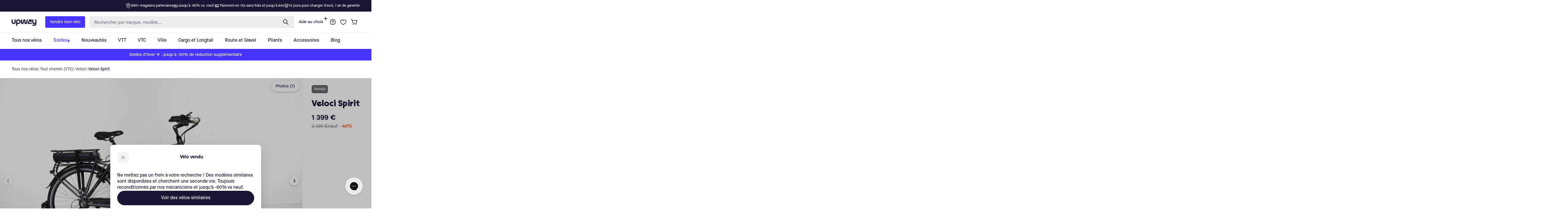

--- FILE ---
content_type: text/css
request_url: https://upway.fr/cdn/shop/t/37/assets/gem-page-product-1691657635.css?v=87376616034219439141761899524
body_size: 1319
content:
#r-1691657670855{padding-bottom:10px;width:100%;min-height:100vh}#r-1691657670855.gf_row-fluid{transform:none!important;margin-left:-50vw!important}#r-1691657670855>.gf_column{min-height:1px}@media (max-width: 767px){#r-1691657670855{max-width:none!important;padding-top:0!important;padding-bottom:0!important;z-index:2!important}}@media (max-width: 991px) and (min-width: 768px){#r-1691657670855{max-width:none!important;padding-top:0!important;padding-bottom:0!important;z-index:2!important}}@media (max-width: 1199px) and (min-width: 992px){#r-1691657670855{max-width:none!important;padding-top:0!important;padding-bottom:0!important;z-index:2!important}}@media (min-width: 1200px){#r-1691657670855{max-width:none!important;padding-top:0!important;padding-bottom:0!important;z-index:2!important}}@media (width: 767.2px){#r-1691657670855{max-width:none!important;padding-top:0!important;padding-bottom:0!important;z-index:2!important}}#r-1695041281857{padding-bottom:10px;width:100%}#r-1695041281857.gf_row-fluid{transform:none!important;margin-left:-50vw!important}#r-1695041281857>.gf_column{min-height:1px}@media (max-width: 767px){#r-1695041281857{max-width:none!important;padding:48px 16px!important}}@media (max-width: 991px) and (min-width: 768px){#r-1695041281857{max-width:none!important;padding:48px 16px!important}}@media (max-width: 1199px) and (min-width: 992px){#r-1695041281857{max-width:none!important;padding-top:80px!important;padding-bottom:80px!important}}@media (min-width: 1200px){#r-1695041281857{max-width:none!important;padding-top:80px!important;padding-bottom:80px!important}}@media (width: 767.2px){#r-1695041281857{max-width:none!important;padding:48px 16px!important}}#r-1695041288834{padding-bottom:10px;width:100%}#r-1695041288834.gf_row-fluid{transform:none!important;margin-left:-50vw!important}#r-1695041288834>.gf_column{min-height:1px}@media (max-width: 767px){#r-1695041288834{padding-top:0!important;padding-bottom:0!important}}@media (max-width: 991px) and (min-width: 768px){#r-1695041288834{padding-top:0!important;padding-bottom:0!important}}@media (max-width: 1199px) and (min-width: 992px){#r-1695041288834{padding-top:0!important;padding-bottom:0!important}}@media (min-width: 1200px){#r-1695041288834{padding-top:0!important;padding-bottom:0!important}}@media (width: 767.2px){#r-1695041288834{padding-top:0!important;padding-bottom:0!important}}#e-1695041337902 h1,#e-1695041337902 h2,#e-1695041337902 h3,#e-1695041337902 h4,#e-1695041337902 h5,#e-1695041337902 h6{text-align:inherit!important;margin:0!important;padding:0!important}#e-1695041337902 .text-edit ul{list-style:disc inside!important}#e-1695041337902 .text-edit ol{list-style:decimal inside!important}#e-1695041337902 .text-edit ul li,#e-1695041337902 .text-edit ol li{list-style:inherit!important}#e-1695041337902 .text-edit font{font-size:inherit!important}@media (max-width: 767px){#e-1695041337902 .text-edit{padding-bottom:20px!important}#e-1695041337902 .text-edit h1{font-size:28px!important;line-height:1.09em!important;letter-spacing:0px!important;color:#1c1535!important;text-transform:none!important;font-weight:400!important}}@media (max-width: 991px) and (min-width: 768px){#e-1695041337902 .text-edit{padding-bottom:30px!important}#e-1695041337902 .text-edit h1{font-size:28px!important;line-height:1.09em!important;letter-spacing:0px!important;color:#1c1535!important;text-transform:none!important;font-weight:400!important}}@media (max-width: 1199px) and (min-width: 992px){#e-1695041337902 .text-edit{padding-bottom:30px!important}#e-1695041337902 .text-edit h1{font-size:28px!important;line-height:1.09em!important;letter-spacing:0px!important;color:#1c1535!important;text-transform:none!important;font-weight:400!important}}@media (min-width: 1200px){#e-1695041337902 .text-edit{padding-bottom:30px!important}#e-1695041337902 .text-edit h1{font-size:28px!important;line-height:1.09em!important;letter-spacing:0px!important;color:#1c1535!important;text-transform:none!important;font-weight:400!important}}@media (width: 767.2px){#e-1695041337902 .text-edit{padding-bottom:20px!important}#e-1695041337902 .text-edit h1{font-size:28px!important;line-height:1.09em!important;letter-spacing:0px!important;color:#1c1535!important;text-transform:none!important;font-weight:400!important}}#r-1693231646717{padding-bottom:10px;width:100%}#r-1693231646717.gf_row-fluid{transform:none!important;margin-left:-50vw!important}#r-1693231646717>.gf_column{min-height:1px}@media (max-width: 767px){#r-1693231646717{max-width:none!important;background-color:#f5f5fa!important;padding:48px 16px!important}}@media (max-width: 991px) and (min-width: 768px){#r-1693231646717{max-width:none!important;background-color:#f5f5fa!important;padding:48px 16px!important}}@media (max-width: 1199px) and (min-width: 992px){#r-1693231646717{max-width:none!important;padding-top:80px!important;padding-bottom:80px!important;background-color:#f5f5fa!important}}@media (min-width: 1200px){#r-1693231646717{max-width:none!important;padding-top:80px!important;padding-bottom:80px!important;background-color:#f5f5fa!important}}@media (width: 767.2px){#r-1693231646717{max-width:none!important;background-color:#f5f5fa!important;padding:48px 16px!important}}#r-1678097240622{padding-bottom:10px;width:100%}#r-1678097240622.gf_row-fluid{transform:none!important;margin-left:-50vw!important}#r-1678097240622>.gf_column{min-height:1px}@media (max-width: 767px){#r-1678097240622{padding-top:14px!important;padding-bottom:0!important;padding-left:0!important;max-width:860px!important}}@media (max-width: 991px) and (min-width: 768px){#r-1678097240622{padding-top:14px!important;padding-bottom:0!important;padding-left:0!important;max-width:860px!important}}@media (max-width: 1199px) and (min-width: 992px){#r-1678097240622{padding-top:14px!important;padding-bottom:0!important;padding-left:0!important;max-width:860px!important}}@media (min-width: 1200px){#r-1678097240622{padding-top:14px!important;padding-bottom:0!important;padding-left:0!important;max-width:860px!important}}@media (width: 767.2px){#r-1678097240622{padding-top:14px!important;padding-bottom:0!important;padding-left:0!important;max-width:860px!important}}#m-1678097240537{padding-top:30px;padding-bottom:30px}@media (max-width: 767px){#m-1678097240537{padding-top:12px!important;padding-bottom:0!important}}@media (max-width: 991px) and (min-width: 768px){#m-1678097240537{padding-top:12px!important;padding-bottom:0!important}}@media (max-width: 1199px) and (min-width: 992px){#m-1678097240537{padding-top:12px!important;padding-bottom:0!important}}@media (min-width: 1200px){#m-1678097240537{padding-top:12px!important;padding-bottom:0!important}}@media (width: 767.2px){#m-1678097240537{padding-top:12px!important;padding-bottom:0!important}}#e-1693390645914 h1,#e-1693390645914 h2,#e-1693390645914 h3,#e-1693390645914 h4,#e-1693390645914 h5,#e-1693390645914 h6{text-align:inherit!important;margin:0!important;padding:0!important}#e-1693390645914 .text-edit ul{list-style:disc inside!important}#e-1693390645914 .text-edit ol{list-style:decimal inside!important}#e-1693390645914 .text-edit ul li,#e-1693390645914 .text-edit ol li{list-style:inherit!important}#e-1693390645914 .text-edit>p{font-size:inherit!important;font-family:Maison Neue Bold!important;text-align:inherit!important;color:inherit!important;margin:0!important;padding:0!important}#e-1693390645914 .text-edit font{font-size:inherit!important}@media (max-width: 767px){#e-1693390645914 .text-edit{font-size:16px!important;line-height:1.31em!important;letter-spacing:0px!important;color:#1c1535!important;text-transform:none!important;font-weight:400!important}}@media (max-width: 991px) and (min-width: 768px){#e-1693390645914 .text-edit{font-size:16px!important;line-height:1.31em!important;letter-spacing:0px!important;color:#1c1535!important;text-transform:none!important;font-weight:400!important}}@media (max-width: 1199px) and (min-width: 992px){#e-1693390645914 .text-edit{font-size:16px!important;line-height:1.31em!important;letter-spacing:0px!important;color:#1c1535!important;text-transform:none!important;font-weight:400!important}}@media (min-width: 1200px){#e-1693390645914 .text-edit{font-size:16px!important;line-height:1.31em!important;letter-spacing:0px!important;color:#1c1535!important;text-transform:none!important;font-weight:400!important}}@media (width: 767.2px){#e-1693390645914 .text-edit{font-size:16px!important;line-height:1.31em!important;letter-spacing:0px!important;color:#1c1535!important;text-transform:none!important;font-weight:400!important}}#e-1685010795843 .text-edit{line-height:1.6!important}#e-1685010795843 h1,#e-1685010795843 h2,#e-1685010795843 h3,#e-1685010795843 h4,#e-1685010795843 h5,#e-1685010795843 h6{line-height:inherit!important;text-align:inherit!important;margin:0!important;padding:0!important}#e-1685010795843 .text-edit ul{list-style:disc inside!important}#e-1685010795843 .text-edit ol{list-style:decimal inside!important}#e-1685010795843 .text-edit ul li,#e-1685010795843 .text-edit ol li{list-style:inherit!important}#e-1685010795843 .text-edit>p{font-size:inherit!important;font-family:inherit!important;line-height:inherit!important;text-align:inherit!important;color:inherit!important;margin:0!important;padding:0!important}#e-1685010795843 .text-edit font{font-size:inherit!important}@media (max-width: 767px){#e-1685010795843{margin-top:-10px!important}#e-1685010795843 .text-edit{font-size:16px!important;line-height:1.4em!important;letter-spacing:0px!important;color:#1c1535!important;text-transform:none!important;font-weight:400!important;padding-top:px!important;background-color:none!important}}@media (max-width: 991px) and (min-width: 768px){#e-1685010795843{margin-top:-10px!important}#e-1685010795843 .text-edit{font-size:16px!important;line-height:1.4em!important;letter-spacing:0px!important;color:#1c1535!important;text-transform:none!important;font-weight:400!important;padding-top:px!important;background-color:none!important}}@media (max-width: 1199px) and (min-width: 992px){#e-1685010795843{margin-top:-10px!important}#e-1685010795843 .text-edit{font-size:16px!important;line-height:1.4em!important;letter-spacing:0px!important;color:#1c1535!important;text-transform:none!important;font-weight:400!important;padding-top:px!important;background-color:none!important}}@media (min-width: 1200px){#e-1685010795843{margin-top:-10px!important}#e-1685010795843 .text-edit{font-size:16px!important;line-height:1.4em!important;letter-spacing:0px!important;color:#1c1535!important;text-transform:none!important;font-weight:400!important;padding-top:px!important;background-color:none!important}}@media (width: 767.2px){#e-1685010795843{margin-top:-10px!important}#e-1685010795843 .text-edit{font-size:16px!important;line-height:1.4em!important;letter-spacing:0px!important;color:#1c1535!important;text-transform:none!important;font-weight:400!important;padding-top:px!important;background-color:none!important}}#e-1678097240537-1 .text-edit{line-height:1.6!important}#e-1678097240537-1 h1,#e-1678097240537-1 h2,#e-1678097240537-1 h3,#e-1678097240537-1 h4,#e-1678097240537-1 h5,#e-1678097240537-1 h6{line-height:inherit!important;text-align:inherit!important;margin:0!important;padding:0!important}#e-1678097240537-1 .text-edit ul{list-style:disc inside!important}#e-1678097240537-1 .text-edit ol{list-style:decimal inside!important}#e-1678097240537-1 .text-edit ul li,#e-1678097240537-1 .text-edit ol li{list-style:inherit!important}#e-1678097240537-1 .text-edit>p{font-size:inherit!important;font-family:Maison Neue Bold!important;line-height:inherit!important;text-align:inherit!important;color:inherit!important;margin:0!important;padding:0!important}#e-1678097240537-1 .text-edit font{font-size:inherit!important}@media (max-width: 767px){#e-1678097240537-1 .text-edit{font-size:16px!important;line-height:1.6em!important;letter-spacing:0px!important;color:#1c1535!important;text-transform:none!important;font-weight:400!important}}@media (max-width: 991px) and (min-width: 768px){#e-1678097240537-1 .text-edit{font-size:16px!important;line-height:1.6em!important;letter-spacing:0px!important;color:#1c1535!important;text-transform:none!important;font-weight:400!important}}@media (max-width: 1199px) and (min-width: 992px){#e-1678097240537-1 .text-edit{font-size:16px!important;line-height:1.6em!important;letter-spacing:0px!important;color:#1c1535!important;text-transform:none!important;font-weight:400!important}}@media (min-width: 1200px){#e-1678097240537-1 .text-edit{font-size:16px!important;line-height:1.6em!important;letter-spacing:0px!important;color:#1c1535!important;text-transform:none!important;font-weight:400!important}}@media (width: 767.2px){#e-1678097240537-1 .text-edit{font-size:16px!important;line-height:1.6em!important;letter-spacing:0px!important;color:#1c1535!important;text-transform:none!important;font-weight:400!important}}#e-1678097240555 .text-edit{line-height:1.6!important}#e-1678097240555 h1,#e-1678097240555 h2,#e-1678097240555 h3,#e-1678097240555 h4,#e-1678097240555 h5,#e-1678097240555 h6{line-height:inherit!important;text-align:inherit!important;margin:0!important;padding:0!important}#e-1678097240555 .text-edit ul{list-style:disc inside!important}#e-1678097240555 .text-edit ol{list-style:decimal inside!important}#e-1678097240555 .text-edit ul li,#e-1678097240555 .text-edit ol li{list-style:inherit!important}#e-1678097240555 .text-edit>p{font-size:inherit!important;font-family:inherit!important;line-height:inherit!important;text-align:inherit!important;color:inherit!important;margin:0!important;padding:0!important}#e-1678097240555 strong{font-family:Maison Neue Bold!important;font-weight:400}#e-1678097240555 .text-edit font{font-size:inherit!important}@media (max-width: 767px){#e-1678097240555{margin-top:-10px!important}#e-1678097240555 .text-edit{font-size:16px!important;line-height:1.4em!important;letter-spacing:0px!important;color:#1c1535!important;text-transform:none!important;font-weight:400!important;padding-top:px!important}}@media (max-width: 991px) and (min-width: 768px){#e-1678097240555{margin-top:-10px!important}#e-1678097240555 .text-edit{font-size:16px!important;line-height:1.4em!important;letter-spacing:0px!important;color:#1c1535!important;text-transform:none!important;font-weight:400!important;padding-top:px!important}}@media (max-width: 1199px) and (min-width: 992px){#e-1678097240555{margin-top:-10px!important}#e-1678097240555 .text-edit{font-size:16px!important;line-height:1.4em!important;letter-spacing:0px!important;color:#1c1535!important;text-transform:none!important;font-weight:400!important;padding-top:px!important}}@media (min-width: 1200px){#e-1678097240555{margin-top:-10px!important}#e-1678097240555 .text-edit{font-size:16px!important;line-height:1.4em!important;letter-spacing:0px!important;color:#1c1535!important;text-transform:none!important;font-weight:400!important;padding-top:px!important}}@media (width: 767.2px){#e-1678097240555{margin-top:-10px!important}#e-1678097240555 .text-edit{font-size:16px!important;line-height:1.4em!important;letter-spacing:0px!important;color:#1c1535!important;text-transform:none!important;font-weight:400!important;padding-top:px!important}}#e-1685013113195 .text-edit{line-height:1.6!important}#e-1685013113195 h1,#e-1685013113195 h2,#e-1685013113195 h3,#e-1685013113195 h4,#e-1685013113195 h5,#e-1685013113195 h6{line-height:inherit!important;text-align:inherit!important;margin:0!important;padding:0!important}#e-1685013113195 .text-edit ul{list-style:disc inside!important}#e-1685013113195 .text-edit ol{list-style:decimal inside!important}#e-1685013113195 .text-edit ul li,#e-1685013113195 .text-edit ol li{list-style:inherit!important}#e-1685013113195 .text-edit>p{font-size:inherit!important;font-family:Maison Neue Bold!important;line-height:inherit!important;text-align:inherit!important;color:inherit!important;margin:0!important;padding:0!important}#e-1685013113195 .text-edit font{font-size:inherit!important}@media (max-width: 767px){#e-1685013113195 .text-edit{font-size:16px!important;line-height:1.6em!important;letter-spacing:0px!important;color:#1c1535!important;text-transform:none!important;font-weight:400!important}}@media (max-width: 991px) and (min-width: 768px){#e-1685013113195 .text-edit{font-size:16px!important;line-height:1.6em!important;letter-spacing:0px!important;color:#1c1535!important;text-transform:none!important;font-weight:400!important}}@media (max-width: 1199px) and (min-width: 992px){#e-1685013113195 .text-edit{font-size:16px!important;line-height:1.6em!important;letter-spacing:0px!important;color:#1c1535!important;text-transform:none!important;font-weight:400!important}}@media (min-width: 1200px){#e-1685013113195 .text-edit{font-size:16px!important;line-height:1.6em!important;letter-spacing:0px!important;color:#1c1535!important;text-transform:none!important;font-weight:400!important}}@media (width: 767.2px){#e-1685013113195 .text-edit{font-size:16px!important;line-height:1.6em!important;letter-spacing:0px!important;color:#1c1535!important;text-transform:none!important;font-weight:400!important}}#e-1685013113090 .text-edit{line-height:1.6!important}#e-1685013113090 h1,#e-1685013113090 h2,#e-1685013113090 h3,#e-1685013113090 h4,#e-1685013113090 h5,#e-1685013113090 h6{line-height:inherit!important;text-align:inherit!important;margin:0!important;padding:0!important}#e-1685013113090 .text-edit ul{list-style:disc inside!important}#e-1685013113090 .text-edit ol{list-style:decimal inside!important}#e-1685013113090 .text-edit ul li,#e-1685013113090 .text-edit ol li{list-style:inherit!important}#e-1685013113090 .text-edit>p{font-size:inherit!important;font-family:inherit!important;line-height:inherit!important;text-align:inherit!important;color:inherit!important;margin:0!important;padding:0!important}#e-1685013113090 .text-edit font{font-size:inherit!important}@media (max-width: 767px){#e-1685013113090{margin-top:-10px!important}#e-1685013113090 .text-edit{font-size:16px!important;line-height:1.4em!important;letter-spacing:0px!important;color:#1c1535!important;text-transform:none!important;font-weight:400!important;padding-top:px!important}}@media (max-width: 991px) and (min-width: 768px){#e-1685013113090{margin-top:-10px!important}#e-1685013113090 .text-edit{font-size:16px!important;line-height:1.4em!important;letter-spacing:0px!important;color:#1c1535!important;text-transform:none!important;font-weight:400!important;padding-top:px!important}}@media (max-width: 1199px) and (min-width: 992px){#e-1685013113090{margin-top:-10px!important}#e-1685013113090 .text-edit{font-size:16px!important;line-height:1.4em!important;letter-spacing:0px!important;color:#1c1535!important;text-transform:none!important;font-weight:400!important;padding-top:px!important}}@media (min-width: 1200px){#e-1685013113090{margin-top:-10px!important}#e-1685013113090 .text-edit{font-size:16px!important;line-height:1.4em!important;letter-spacing:0px!important;color:#1c1535!important;text-transform:none!important;font-weight:400!important;padding-top:px!important}}@media (width: 767.2px){#e-1685013113090{margin-top:-10px!important}#e-1685013113090 .text-edit{font-size:16px!important;line-height:1.4em!important;letter-spacing:0px!important;color:#1c1535!important;text-transform:none!important;font-weight:400!important;padding-top:px!important}}#e-1678097240537-2 .text-edit{line-height:1.6!important}#e-1678097240537-2 h1,#e-1678097240537-2 h2,#e-1678097240537-2 h3,#e-1678097240537-2 h4,#e-1678097240537-2 h5,#e-1678097240537-2 h6{line-height:inherit!important;text-align:inherit!important;margin:0!important;padding:0!important}#e-1678097240537-2 .text-edit ul{list-style:disc inside!important}#e-1678097240537-2 .text-edit ol{list-style:decimal inside!important}#e-1678097240537-2 .text-edit ul li,#e-1678097240537-2 .text-edit ol li{list-style:inherit!important}#e-1678097240537-2 .text-edit>p{font-size:inherit!important;font-family:Maison Neue Bold!important;line-height:inherit!important;text-align:inherit!important;color:inherit!important;margin:0!important;padding:0!important}#e-1678097240537-2 .text-edit font{font-size:inherit!important}@media (max-width: 767px){#e-1678097240537-2 .text-edit{font-size:16px!important;line-height:1.6em!important;letter-spacing:0px!important;color:#1c1535!important;text-transform:none!important;font-weight:400!important}}@media (max-width: 991px) and (min-width: 768px){#e-1678097240537-2 .text-edit{font-size:16px!important;line-height:1.6em!important;letter-spacing:0px!important;color:#1c1535!important;text-transform:none!important;font-weight:400!important}}@media (max-width: 1199px) and (min-width: 992px){#e-1678097240537-2 .text-edit{font-size:16px!important;line-height:1.6em!important;letter-spacing:0px!important;color:#1c1535!important;text-transform:none!important;font-weight:400!important}}@media (min-width: 1200px){#e-1678097240537-2 .text-edit{font-size:16px!important;line-height:1.6em!important;letter-spacing:0px!important;color:#1c1535!important;text-transform:none!important;font-weight:400!important}}@media (width: 767.2px){#e-1678097240537-2 .text-edit{font-size:16px!important;line-height:1.6em!important;letter-spacing:0px!important;color:#1c1535!important;text-transform:none!important;font-weight:400!important}}#e-1685005809413 .text-edit{line-height:1.6!important}#e-1685005809413 h1,#e-1685005809413 h2,#e-1685005809413 h3,#e-1685005809413 h4,#e-1685005809413 h5,#e-1685005809413 h6{line-height:inherit!important;text-align:inherit!important;margin:0!important;padding:0!important}#e-1685005809413 .text-edit ul{list-style:disc inside!important}#e-1685005809413 .text-edit ol{list-style:decimal inside!important}#e-1685005809413 .text-edit ul li,#e-1685005809413 .text-edit ol li{list-style:inherit!important}#e-1685005809413 .text-edit>p{font-size:inherit!important;font-family:inherit!important;line-height:inherit!important;text-align:inherit!important;color:inherit!important;margin:0!important;padding:0!important}#e-1685005809413 .text-edit font{font-size:inherit!important}@media (max-width: 767px){#e-1685005809413{margin-top:-10px!important}#e-1685005809413 .text-edit{font-size:16px!important;line-height:1.4em!important;letter-spacing:0px!important;color:#1c1535!important;text-transform:none!important;font-weight:400!important;padding-top:px!important}}@media (max-width: 991px) and (min-width: 768px){#e-1685005809413{margin-top:-10px!important}#e-1685005809413 .text-edit{font-size:16px!important;line-height:1.4em!important;letter-spacing:0px!important;color:#1c1535!important;text-transform:none!important;font-weight:400!important;padding-top:px!important}}@media (max-width: 1199px) and (min-width: 992px){#e-1685005809413{margin-top:-10px!important}#e-1685005809413 .text-edit{font-size:16px!important;line-height:1.4em!important;letter-spacing:0px!important;color:#1c1535!important;text-transform:none!important;font-weight:400!important;padding-top:px!important}}@media (min-width: 1200px){#e-1685005809413{margin-top:-10px!important}#e-1685005809413 .text-edit{font-size:16px!important;line-height:1.4em!important;letter-spacing:0px!important;color:#1c1535!important;text-transform:none!important;font-weight:400!important;padding-top:px!important}}@media (width: 767.2px){#e-1685005809413{margin-top:-10px!important}#e-1685005809413 .text-edit{font-size:16px!important;line-height:1.4em!important;letter-spacing:0px!important;color:#1c1535!important;text-transform:none!important;font-weight:400!important;padding-top:px!important}}#e-1693233256354 .text-edit{line-height:1.6!important}#e-1693233256354 h1,#e-1693233256354 h2,#e-1693233256354 h3,#e-1693233256354 h4,#e-1693233256354 h5,#e-1693233256354 h6{line-height:inherit!important;text-align:inherit!important;margin:0!important;padding:0!important}#e-1693233256354 .text-edit ul{list-style:disc inside!important}#e-1693233256354 .text-edit ol{list-style:decimal inside!important}#e-1693233256354 .text-edit ul li,#e-1693233256354 .text-edit ol li{list-style:inherit!important}#e-1693233256354 .text-edit>p{font-size:inherit!important;font-family:Maison Neue Bold!important;line-height:inherit!important;text-align:inherit!important;color:inherit!important;margin:0!important;padding:0!important}#e-1693233256354 .text-edit font{font-size:inherit!important}@media (max-width: 767px){#e-1693233256354 .text-edit{font-size:16px!important;line-height:1.6em!important;letter-spacing:0px!important;color:#1c1535!important;text-transform:none!important;font-weight:400!important}}@media (max-width: 991px) and (min-width: 768px){#e-1693233256354 .text-edit{font-size:16px!important;line-height:1.6em!important;letter-spacing:0px!important;color:#1c1535!important;text-transform:none!important;font-weight:400!important}}@media (max-width: 1199px) and (min-width: 992px){#e-1693233256354 .text-edit{font-size:16px!important;line-height:1.6em!important;letter-spacing:0px!important;color:#1c1535!important;text-transform:none!important;font-weight:400!important}}@media (min-width: 1200px){#e-1693233256354 .text-edit{font-size:16px!important;line-height:1.6em!important;letter-spacing:0px!important;color:#1c1535!important;text-transform:none!important;font-weight:400!important}}@media (width: 767.2px){#e-1693233256354 .text-edit{font-size:16px!important;line-height:1.6em!important;letter-spacing:0px!important;color:#1c1535!important;text-transform:none!important;font-weight:400!important}}#e-1685012904134 .text-edit{line-height:1.6!important}#e-1685012904134 h1,#e-1685012904134 h2,#e-1685012904134 h3,#e-1685012904134 h4,#e-1685012904134 h5,#e-1685012904134 h6{line-height:inherit!important;text-align:inherit!important;margin:0!important;padding:0!important}#e-1685012904134 .text-edit ul{list-style:disc inside!important}#e-1685012904134 .text-edit ol{list-style:decimal inside!important}#e-1685012904134 .text-edit ul li,#e-1685012904134 .text-edit ol li{list-style:inherit!important}#e-1685012904134 .text-edit>p{font-size:inherit!important;font-family:inherit!important;line-height:inherit!important;text-align:inherit!important;color:inherit!important;margin:0!important;padding:0!important}#e-1685012904134 .text-edit font{font-size:inherit!important}@media (max-width: 767px){#e-1685012904134{margin-top:-10px!important}#e-1685012904134 .text-edit{font-size:16px!important;line-height:1.4em!important;letter-spacing:0px!important;color:#1c1535!important;text-transform:none!important;font-weight:400!important;padding-top:px!important}}@media (max-width: 991px) and (min-width: 768px){#e-1685012904134{margin-top:-10px!important}#e-1685012904134 .text-edit{font-size:16px!important;line-height:1.4em!important;letter-spacing:0px!important;color:#1c1535!important;text-transform:none!important;font-weight:400!important;padding-top:px!important}}@media (max-width: 1199px) and (min-width: 992px){#e-1685012904134{margin-top:-10px!important}#e-1685012904134 .text-edit{font-size:16px!important;line-height:1.4em!important;letter-spacing:0px!important;color:#1c1535!important;text-transform:none!important;font-weight:400!important;padding-top:px!important}}@media (min-width: 1200px){#e-1685012904134{margin-top:-10px!important}#e-1685012904134 .text-edit{font-size:16px!important;line-height:1.4em!important;letter-spacing:0px!important;color:#1c1535!important;text-transform:none!important;font-weight:400!important;padding-top:px!important}}@media (width: 767.2px){#e-1685012904134{margin-top:-10px!important}#e-1685012904134 .text-edit{font-size:16px!important;line-height:1.4em!important;letter-spacing:0px!important;color:#1c1535!important;text-transform:none!important;font-weight:400!important;padding-top:px!important}}#e-1685012995996 .text-edit{line-height:1.6!important}#e-1685012995996 h1,#e-1685012995996 h2,#e-1685012995996 h3,#e-1685012995996 h4,#e-1685012995996 h5,#e-1685012995996 h6{line-height:inherit!important;text-align:inherit!important;margin:0!important;padding:0!important}#e-1685012995996 .text-edit ul{list-style:disc inside!important}#e-1685012995996 .text-edit ol{list-style:decimal inside!important}#e-1685012995996 .text-edit ul li,#e-1685012995996 .text-edit ol li{list-style:inherit!important}#e-1685012995996 .text-edit>p{font-size:inherit!important;font-family:Maison Neue Bold!important;line-height:inherit!important;text-align:inherit!important;color:inherit!important;margin:0!important;padding:0!important}#e-1685012995996 .text-edit font{font-size:inherit!important}@media (max-width: 767px){#e-1685012995996 .text-edit{font-size:16px!important;line-height:1.6em!important;letter-spacing:0px!important;color:#1c1535!important;text-transform:none!important;font-weight:400!important}}@media (max-width: 991px) and (min-width: 768px){#e-1685012995996 .text-edit{font-size:16px!important;line-height:1.6em!important;letter-spacing:0px!important;color:#1c1535!important;text-transform:none!important;font-weight:400!important}}@media (max-width: 1199px) and (min-width: 992px){#e-1685012995996 .text-edit{font-size:16px!important;line-height:1.6em!important;letter-spacing:0px!important;color:#1c1535!important;text-transform:none!important;font-weight:400!important}}@media (min-width: 1200px){#e-1685012995996 .text-edit{font-size:16px!important;line-height:1.6em!important;letter-spacing:0px!important;color:#1c1535!important;text-transform:none!important;font-weight:400!important}}@media (width: 767.2px){#e-1685012995996 .text-edit{font-size:16px!important;line-height:1.6em!important;letter-spacing:0px!important;color:#1c1535!important;text-transform:none!important;font-weight:400!important}}#e-1685012995992 .text-edit{line-height:1.6!important}#e-1685012995992 h1,#e-1685012995992 h2,#e-1685012995992 h3,#e-1685012995992 h4,#e-1685012995992 h5,#e-1685012995992 h6{line-height:inherit!important;text-align:inherit!important;margin:0!important;padding:0!important}#e-1685012995992 .text-edit ul{list-style:disc inside!important}#e-1685012995992 .text-edit ol{list-style:decimal inside!important}#e-1685012995992 .text-edit ul li,#e-1685012995992 .text-edit ol li{list-style:inherit!important}#e-1685012995992 .text-edit>p{font-size:inherit!important;font-family:inherit!important;line-height:inherit!important;text-align:inherit!important;color:inherit!important;margin:0!important;padding:0!important}#e-1685012995992 .text-edit font{font-size:inherit!important}@media (max-width: 767px){#e-1685012995992{margin-top:-10px!important}#e-1685012995992 .text-edit{font-size:16px!important;line-height:1.4em!important;letter-spacing:0px!important;color:#1c1535!important;text-transform:none!important;font-weight:400!important;padding-top:px!important}}@media (max-width: 991px) and (min-width: 768px){#e-1685012995992{margin-top:-10px!important}#e-1685012995992 .text-edit{font-size:16px!important;line-height:1.4em!important;letter-spacing:0px!important;color:#1c1535!important;text-transform:none!important;font-weight:400!important;padding-top:px!important}}@media (max-width: 1199px) and (min-width: 992px){#e-1685012995992{margin-top:-10px!important}#e-1685012995992 .text-edit{font-size:16px!important;line-height:1.4em!important;letter-spacing:0px!important;color:#1c1535!important;text-transform:none!important;font-weight:400!important;padding-top:px!important}}@media (min-width: 1200px){#e-1685012995992{margin-top:-10px!important}#e-1685012995992 .text-edit{font-size:16px!important;line-height:1.4em!important;letter-spacing:0px!important;color:#1c1535!important;text-transform:none!important;font-weight:400!important;padding-top:px!important}}@media (width: 767.2px){#e-1685012995992{margin-top:-10px!important}#e-1685012995992 .text-edit{font-size:16px!important;line-height:1.4em!important;letter-spacing:0px!important;color:#1c1535!important;text-transform:none!important;font-weight:400!important;padding-top:px!important}}#e-1685013070921 .text-edit{line-height:1.6!important}#e-1685013070921 h1,#e-1685013070921 h2,#e-1685013070921 h3,#e-1685013070921 h4,#e-1685013070921 h5,#e-1685013070921 h6{line-height:inherit!important;text-align:inherit!important;margin:0!important;padding:0!important}#e-1685013070921 .text-edit ul{list-style:disc inside!important}#e-1685013070921 .text-edit ol{list-style:decimal inside!important}#e-1685013070921 .text-edit ul li,#e-1685013070921 .text-edit ol li{list-style:inherit!important}#e-1685013070921 .text-edit>p{font-size:inherit!important;font-family:Maison Neue Bold!important;line-height:inherit!important;text-align:inherit!important;color:inherit!important;margin:0!important;padding:0!important}#e-1685013070921 .text-edit font{font-size:inherit!important}@media (max-width: 767px){#e-1685013070921 .text-edit{font-size:16px!important;line-height:1.6em!important;letter-spacing:0px!important;color:#1c1535!important;text-transform:none!important;font-weight:400!important}}@media (max-width: 991px) and (min-width: 768px){#e-1685013070921 .text-edit{font-size:16px!important;line-height:1.6em!important;letter-spacing:0px!important;color:#1c1535!important;text-transform:none!important;font-weight:400!important}}@media (max-width: 1199px) and (min-width: 992px){#e-1685013070921 .text-edit{font-size:16px!important;line-height:1.6em!important;letter-spacing:0px!important;color:#1c1535!important;text-transform:none!important;font-weight:400!important}}@media (min-width: 1200px){#e-1685013070921 .text-edit{font-size:16px!important;line-height:1.6em!important;letter-spacing:0px!important;color:#1c1535!important;text-transform:none!important;font-weight:400!important}}@media (width: 767.2px){#e-1685013070921 .text-edit{font-size:16px!important;line-height:1.6em!important;letter-spacing:0px!important;color:#1c1535!important;text-transform:none!important;font-weight:400!important}}#e-1685013070974 .text-edit{line-height:1.6!important}#e-1685013070974 h1,#e-1685013070974 h2,#e-1685013070974 h3,#e-1685013070974 h4,#e-1685013070974 h5,#e-1685013070974 h6{line-height:inherit!important;text-align:inherit!important;margin:0!important;padding:0!important}#e-1685013070974 .text-edit ul{list-style:disc inside!important}#e-1685013070974 .text-edit ol{list-style:decimal inside!important}#e-1685013070974 .text-edit ul li,#e-1685013070974 .text-edit ol li{list-style:inherit!important}#e-1685013070974 .text-edit>p{font-size:inherit!important;font-family:inherit!important;line-height:inherit!important;text-align:inherit!important;color:inherit!important;margin:0!important;padding:0!important}#e-1685013070974 .text-edit font{font-size:inherit!important}@media (max-width: 767px){#e-1685013070974{margin-top:-10px!important}#e-1685013070974 .text-edit{font-size:16px!important;line-height:1.4em!important;letter-spacing:0px!important;color:#1c1535!important;text-transform:none!important;font-weight:400!important;padding-top:px!important}}@media (max-width: 991px) and (min-width: 768px){#e-1685013070974{margin-top:-10px!important}#e-1685013070974 .text-edit{font-size:16px!important;line-height:1.4em!important;letter-spacing:0px!important;color:#1c1535!important;text-transform:none!important;font-weight:400!important;padding-top:px!important}}@media (max-width: 1199px) and (min-width: 992px){#e-1685013070974{margin-top:-10px!important}#e-1685013070974 .text-edit{font-size:16px!important;line-height:1.4em!important;letter-spacing:0px!important;color:#1c1535!important;text-transform:none!important;font-weight:400!important;padding-top:px!important}}@media (min-width: 1200px){#e-1685013070974{margin-top:-10px!important}#e-1685013070974 .text-edit{font-size:16px!important;line-height:1.4em!important;letter-spacing:0px!important;color:#1c1535!important;text-transform:none!important;font-weight:400!important;padding-top:px!important}}@media (width: 767.2px){#e-1685013070974{margin-top:-10px!important}#e-1685013070974 .text-edit{font-size:16px!important;line-height:1.4em!important;letter-spacing:0px!important;color:#1c1535!important;text-transform:none!important;font-weight:400!important;padding-top:px!important}}#e-1685112558510 .gf_button{display:inline-flex;align-items:center;margin:0!important}#e-1685112558510 .gf_button-stretch{width:100%!important}#e-1685112558510 .gf_button>span{color:inherit!important;text-transform:inherit!important}@media (max-width: 767px){#e-1685112558510 [data-stretch-xs="1"] .gf_button{width:100%!important}#e-1685112558510{margin-top:56px!important;margin-bottom:0!important}#e-1685112558510 .gf_button:hover{background-color:#4733ff!important;color:#fff!important}#e-1685112558510 .gf_button{font-size:16px!important;text-transform:none!important;font-weight:400!important;padding:16px 25px!important;border-radius:999px!important;border-color:#4733ff!important;border-style:solid!important;border-width:1px!important;color:#4733ff!important;height:48px!important;background-color:#f5f5fa!important}}@media (min-width: 768px) and (max-width: 991px){#e-1685112558510 [data-stretch-sm="1"] .gf_button{width:100%!important}}@media (min-width: 992px) and (max-width: 1199px){#e-1685112558510 [data-stretch-md="1"] .gf_button{width:100%!important}}@media (min-width: 1200px){#e-1685112558510 [data-stretch-lg="1"] .gf_button{width:100%!important}#e-1685112558510{margin-top:56px!important;margin-bottom:0!important}#e-1685112558510 .gf_button:hover{background-color:#4733ff!important;color:#f5f5fa!important}#e-1685112558510 .gf_button{font-size:16px!important;text-transform:none!important;font-weight:400!important;padding:16px 25px!important;border-radius:999px!important;border-color:#4733ff!important;border-style:solid!important;border-width:1px!important;color:#4733ff!important;height:48px!important;background-color:#f5f5fa!important}}@media (max-width: 991px) and (min-width: 768px){#e-1685112558510{margin-top:56px!important;margin-bottom:0!important}#e-1685112558510 .gf_button:hover{background-color:#4733ff!important;color:#4733ff!important}#e-1685112558510 .gf_button{font-size:16px!important;text-transform:none!important;font-weight:400!important;padding:16px 25px!important;border-radius:999px!important;border-color:#4733ff!important;border-style:solid!important;border-width:1px!important;color:#4733ff!important;height:48px!important;background-color:#fff!important}}@media (max-width: 1199px) and (min-width: 992px){#e-1685112558510{margin-top:56px!important;margin-bottom:0!important}#e-1685112558510 .gf_button:hover{background-color:#4733ff!important;color:#4733ff!important}#e-1685112558510 .gf_button{font-size:16px!important;text-transform:none!important;font-weight:400!important;padding:16px 25px!important;border-radius:999px!important;border-color:#4733ff!important;border-style:solid!important;border-width:1px!important;color:#4733ff!important;height:48px!important;background-color:#fff!important}}@media (width: 767.2px){#e-1685112558510 [data-stretch-xs="1"] .gf_button{width:100%!important}#e-1685112558510{margin-top:56px!important;margin-bottom:0!important}#e-1685112558510 .gf_button:hover{background-color:#4733ff!important;color:#fff!important}#e-1685112558510 .gf_button{font-size:16px!important;text-transform:none!important;font-weight:400!important;padding:16px 25px!important;border-radius:999px!important;border-color:#4733ff!important;border-style:solid!important;border-width:1px!important;color:#4733ff!important;height:48px!important;background-color:#f5f5fa!important}}#e-1693231646850 h1,#e-1693231646850 h2,#e-1693231646850 h3,#e-1693231646850 h4,#e-1693231646850 h5,#e-1693231646850 h6{text-align:inherit!important;margin:0!important;padding:0!important}#e-1693231646850 .text-edit ul{list-style:disc inside!important}#e-1693231646850 .text-edit ol{list-style:decimal inside!important}#e-1693231646850 .text-edit ul li,#e-1693231646850 .text-edit ol li{list-style:inherit!important}#e-1693231646850 .text-edit font{font-size:inherit!important}@media (max-width: 767px){#e-1693231646850 .text-edit h1{font-size:34px!important;line-height:1.09em!important;letter-spacing:0px!important;color:#1c1535!important;text-transform:none!important;font-weight:400!important}}@media (max-width: 991px) and (min-width: 768px){#e-1693231646850 .text-edit h1{font-size:34px!important;line-height:1.09em!important;letter-spacing:0px!important;color:#1c1535!important;text-transform:none!important;font-weight:400!important}}@media (max-width: 1199px) and (min-width: 992px){#e-1693231646850 .text-edit h1{font-size:34px!important;line-height:1.09em!important;letter-spacing:0px!important;color:#1c1535!important;text-transform:none!important;font-weight:400!important}}@media (min-width: 1200px){#e-1693231646850 .text-edit h1{font-size:34px!important;line-height:1.09em!important;letter-spacing:0px!important;color:#1c1535!important;text-transform:none!important;font-weight:400!important}}@media (width: 767.2px){#e-1693231646850 .text-edit h1{font-size:34px!important;line-height:1.09em!important;letter-spacing:0px!important;color:#1c1535!important;text-transform:none!important;font-weight:400!important}}.gf_lazyload{filter:blur(5px);transition:filter .3s}.gf_lazyloaded{filter:initial}
/*# sourceMappingURL=/cdn/shop/t/37/assets/gem-page-product-1691657635.css.map?v=87376616034219439141761899524 */
